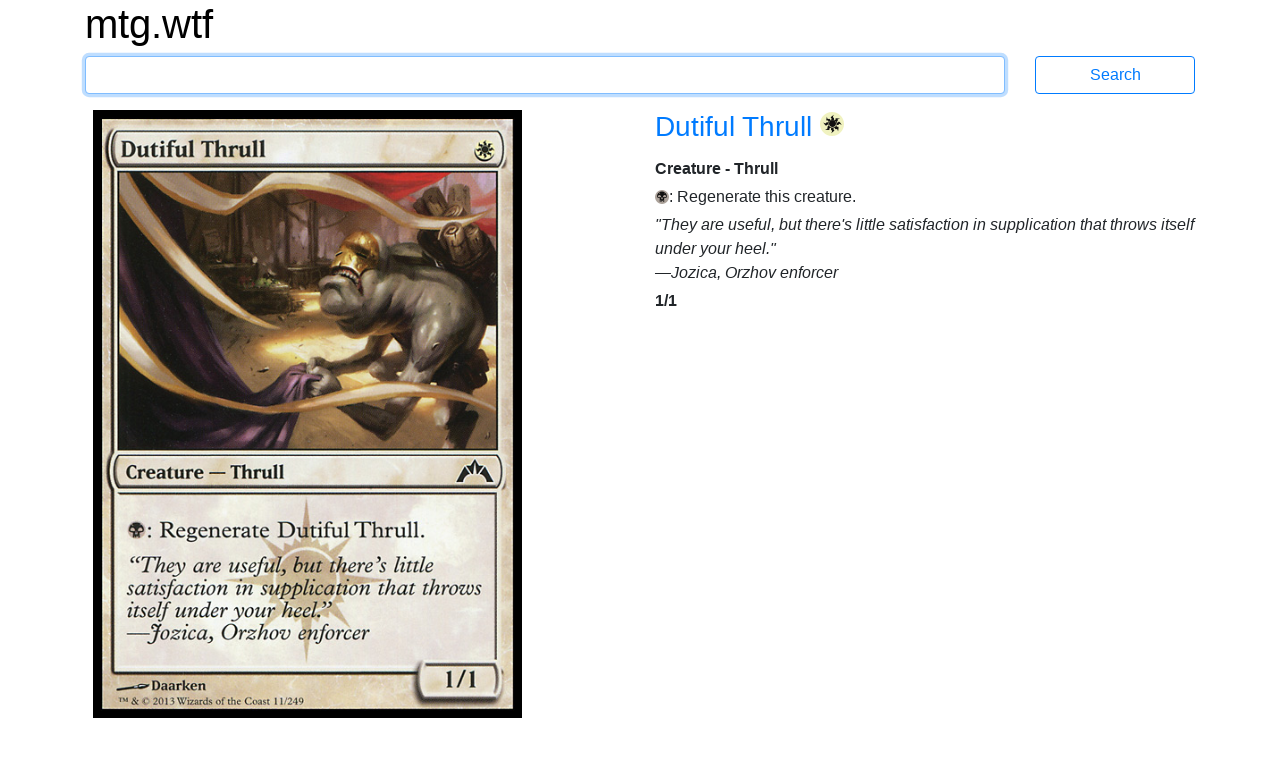

--- FILE ---
content_type: text/html; charset=utf-8
request_url: https://mtg.wtf/card/gtc/11/Dutiful-Thrull
body_size: 2535
content:
<!DOCTYPE html>
<html lang='en'>
<head>
<meta content='text/html; charset=UTF-8' http-equiv='Content-Type'>
<meta content='IE=edge' http-equiv='X-UA-Compatible'>
<meta content='width=device-width, initial-scale=1' name='viewport'>
<meta content='Advanced Search Engine for Magic: the Gathering cards' name='description'>
<meta content='mtg, magic the gathering, cards, search engine' name='keywords'>
<title>Dutiful Thrull - mtg.wtf</title>
<link rel="stylesheet" media="all" href="/assets/application-436d062d7eb99474b51ba13e00f0e4cd6e7acaea41809ded54a2fcc8ebdc5508.css" data-turbolinks-track="true" />
<script src="/assets/application-2f04080144c8d446fe1bc666ee991a402d3637a48e471cc7566be82a47ff10f0.js" data-turbolinks-track="true"></script>
<link href='http://mtg.wtf/opensearchdescription.xml' rel='search' title='mtg.wtf' type='application/opensearchdescription+xml'>
<meta name="csrf-param" content="authenticity_token" />
<meta name="csrf-token" content="CzfsMgZSaLPAQkGayf5p47rC6pDDHsLNjxQDxmbE10ALu8prw+2US8Vo1Qa+2VBW+rfOqt3e7PblWHJQqzS7/Q==" />
</head>

<body>
<div class='container'>
<div class='row logo_row'>
<div class='col-12'>
<h1>
<a class='site_logo' href='/'>mtg.wtf</a>
</h1>
</div>
</div>
<form class="search row search_form_row" action="/card" accept-charset="UTF-8" method="get"><div class='col-12 col-md-10'>
<input type="text" name="q" id="q" class="form-control" tabindex="1" autocapitalize="off" />
</div>
<div class='col-12 col-md-2'>
<input type="submit" value="Search" class="btn btn-outline-primary" data-disable-with="Search" />
</div>
</form><div class='row card_row'>
<div class='col-5 card_picture_cell'>
<div class='card_picture_container'>
<div class='card_picture normal'>
<img alt='Dutiful Thrull' src='/cards_hq/gtc/11.png'>
</div>

</div>

</div>
<div class='offset-1 col-6 cardinfo'>
<h3 class='card_title'>
<a href="/card/gtc/11/Dutiful-Thrull">Dutiful Thrull
</a><span class="manacost"><span class="mana mana-cost mana-w"><span class="sr-only">{W}</span></span></span>
</h3>
<div class='typeline'>Creature - Thrull</div>
<div class='oracle'>
<span class="manacost"><span class="mana mana-cost mana-b"><span class="sr-only">{B}</span></span></span>: Regenerate this creature.
</div>
<div class='flavor'>&quot;They are useful, but there's little satisfaction in supplication that throws itself under your heel.&quot;<br/>—Jozica, Orzhov enforcer</div>
<div class='power_toughness'>
1/1
</div>

</div>
</div>
<div class='row card_row'>
<div class='col-6 cardinfo'>
<h5>Details</h5>
<ul>
<li class='infolabel'>
Artist:
<a href="/artist/daarken">Daarken
</a></li>
<li class='infolabel'>
Collector Number: 11
</li>
<li class='infolabel'>
Available foil and nonfoil
</li>
<li class='infolabel'>
Rarity: common
</li>
<li class='infolabel'>
Released: 2013-02-01
</li>
<li class='infolabel'>
Set:
<a href="/set/gtc">Gatecrash
</a></li>
<li class='infolabel'>
Watermark: orzhov
</li>
</ul>
<h5>Legalities</h5>
<ul class='legalities'>
<li>
<i class='legality-legal'>legal</i>
<a href="/format/commander">Commander</a>
</li>
<li>
<i class='legality-legal'>legal</i>
<a href="/format/duel-commander">Duel Commander</a>
</li>
<li>
<i class='legality-legal'>legal</i>
<a href="/format/legacy">Legacy</a>
</li>
<li>
<i class='legality-legal'>legal</i>
<a href="/format/modern">Modern</a>
</li>
<li>
<i class='legality-legal'>legal</i>
<a href="/format/pauper">Pauper</a>
</li>
<li>
<i class='legality-legal'>legal</i>
<a href="/format/penny-dreadful">Penny Dreadful</a>
</li>
<li>
<i class='legality-legal'>legal</i>
<a href="/format/pioneer">Pioneer</a>
</li>
<li>
<i class='legality-legal'>legal</i>
<a href="/format/return-to-ravnica-block">Return to Ravnica Block</a>
</li>
<li>
<i class='legality-legal'>legal</i>
<a href="/format/vintage">Vintage</a>
</li>
</ul>

<h5>Links</h5>
<ul>
<li class='infolabel'>
<a href='http://gatherer.wizards.com/Pages/Card/Details.aspx?multiverseid=366457'>
Gatherer
</a>
</li>
</ul>
</div>
<div class='col-6'>
<h5>Printings</h5>
<ul class='printings_list'>
<li>
<span class='selected'>
Gatecrash
</span>
<span class='rarity'>(common)</span>
</li>
</ul>
<p class='infolabel'>
Card is in preconstructed decks:
</p>
<ul class='printings_list'>
<li>
<a href="/deck/gtc/booster-battle-pack-orzhov">Booster Battle Pack: Orzhov (Gatecrash Welcome Deck)
</a></li>
<li>
<a href="/deck/gtc/gatecrash-foil-redemption">Gatecrash Foil Redemption (Gatecrash MTGO Redemption)
</a></li>
<li>
<a href="/deck/gtc/gatecrash-redemption">Gatecrash Redemption (Gatecrash MTGO Redemption)
</a></li>
</ul>
<p class='infolabel'>
<a href="/card/gallery/gtc/11">View gallery of all printings</a>
</p>

<h5>Foreign names</h5>
<ul class='foreign_names'>
<li>
<i class='famfamfam-flag-cn' lang='zh-CN' title='Simplified Chinese'></i>
尽忠索尔兽
</li>
<li>
<i class='famfamfam-flag-tw' lang='zh-TW' title='Traditional Chinese'></i>
盡忠索爾獸
</li>
<li>
<i class='famfamfam-flag-de' lang='de' title='German'></i>
Pflichtbewusster Thrull
</li>
<li>
<i class='famfamfam-flag-fr' lang='fr' title='French'></i>
Srâne obéissant
</li>
<li>
<i class='famfamfam-flag-it' lang='it' title='Italian'></i>
Thrull Obbediente
</li>
<li>
<i class='famfamfam-flag-jp' lang='ja' title='Japanese'></i>
従順なスラル
</li>
<li>
<i class='famfamfam-flag-kr' lang='kr' title='Korean'></i>
순종적인 스럴
</li>
<li>
<i class='famfamfam-flag-br' lang='pt' title='Brazilian Portuguese'></i>
Thrull Obediente
</li>
<li>
<i class='famfamfam-flag-ru' lang='ru' title='Russian'></i>
Покорный Трулл
</li>
<li>
<i class='famfamfam-flag-es' lang='es' title='Spanish'></i>
Thrull obediente
</li>
</ul>
</div>
</div>


<div class='navbar'>
<nav class='footer'>
<div>
<a href="/help/syntax">Syntax Help
</a>&bullet;
<a href="/help/rules">Rules
</a>&bullet;
<a href="/help/contact">Contact
</a></div>
<div>
<a href="/set">Sets
</a>&bullet;
<a href="/artist">Artists
</a>&bullet;
<a href="/format">Formats
</a>&bullet;
<a href="/sealed">Sealed
</a>&bullet;
<a href="/pack">Packs
</a>&bullet;
<a href="/deck">Decks
</a>&bullet;
<a href="/deck/visualize">View Your Deck
</a>&bullet;
<a href="/settings">Settings
</a></div>
</nav>
</div>

</div>
</body>
</html>
